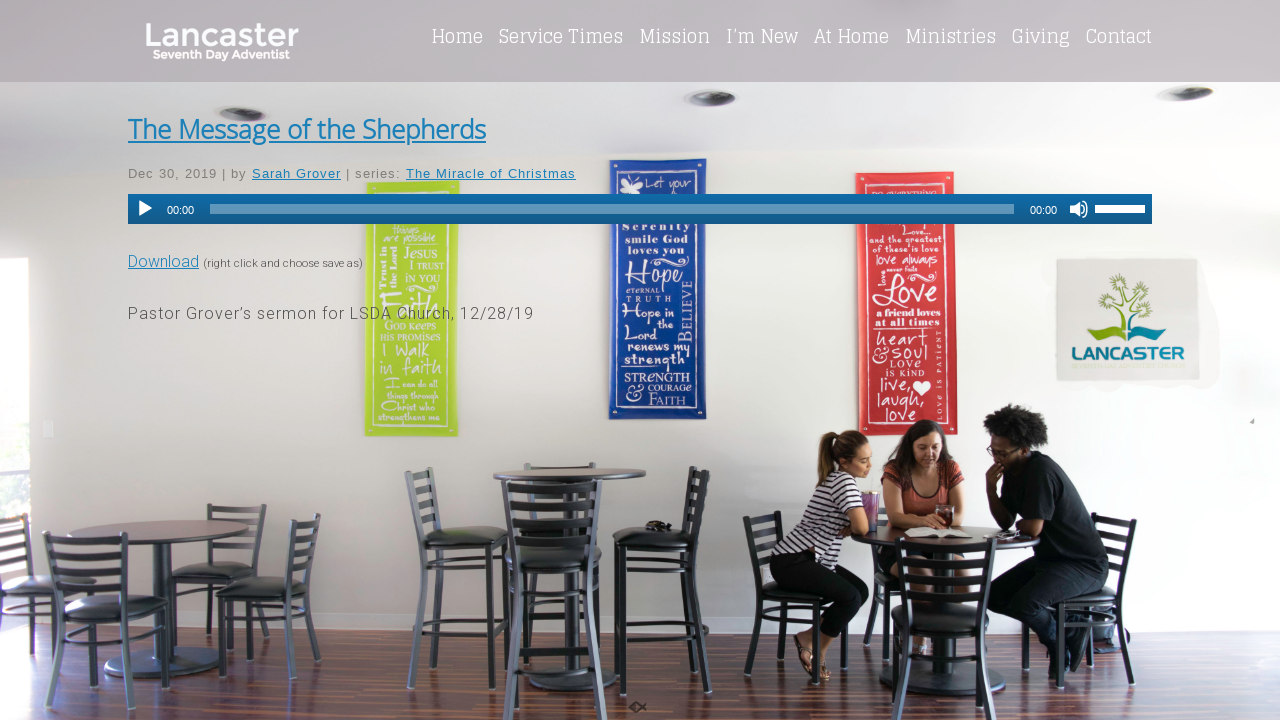

--- FILE ---
content_type: text/css
request_url: https://www.lancasteradventist.com/hp_wordpress/wp-content/themes/SFWebTemplate/plugins/sermons/theme/08.css?ver=8.5.1.11
body_size: 520
content:
body .sermon_playlist li:hover,.sermon_playlist li.active,.wp-playlist.wp-audio-playlist .wp-playlist-playing,.wp-playlist.wp-audio-playlist .wp-playlist-item:hover{background-color:#1994bc}body .mejs-container .mejs-controls{background:#155a89;background:-moz-linear-gradient(top,#0f6ba8 0,#155a89 100%);background:-webkit-gradient(linear,left top,left bottom,color-stop(0,#0f6ba8),color-stop(100%,#155a89));background:-webkit-linear-gradient(top,#0f6ba8 0,#155a89 100%);background:-o-linear-gradient(top,#0f6ba8 0,#155a89 100%);background:-ms-linear-gradient(top,#0f6ba8 0,#155a89 100%);background:linear-gradient(to bottom,#0f6ba8 0,#155a89 100%);filter:progid:DXImageTransform.Microsoft.gradient(startColorstr='#0F6BA8',endColorstr='#155A89',GradientType=0)}body .sermon_playlist.sermon_playlist li.active.active *,body .sermon_playlist.sermon_playlist li:hover *,.wp-playlist.wp-audio-playlist .wp-playlist-playing>*,.wp-playlist.wp-audio-playlist .wp-playlist-item:hover>*{color:#FFF}body div.sermon_playlist div.navigation,.sermon_playlist .sermon-header{background:#5db3cb}.mejs-controls .mejs-time-rail .mejs-time-total .mejs-time-loaded{background:#5b2829;background:-moz-linear-gradient(top,#32778e 0,#5db3cb 100%);background:-webkit-gradient(linear,left top,left bottom,color-stop(0,#32778e),color-stop(100%,#5db3cb));background:-webkit-linear-gradient(top,#32778e 0,#5db3cb 100%);background:-o-linear-gradient(top,#32778e 0,#5db3cb 100%);background:-ms-linear-gradient(top,#32778e 0,#5db3cb 100%);background:linear-gradient(to bottom,#32778e 0,#5db3cb 100%);filter:progid:DXImageTransform.Microsoft.gradient(startColorstr='#32778E',endColorstr='#5DB3CB',GradientType=0)}.sermon_playlist .playing_meta .meta.sermon .date{background:url(darkbluetag.png) no-repeat 0 0 transparent}